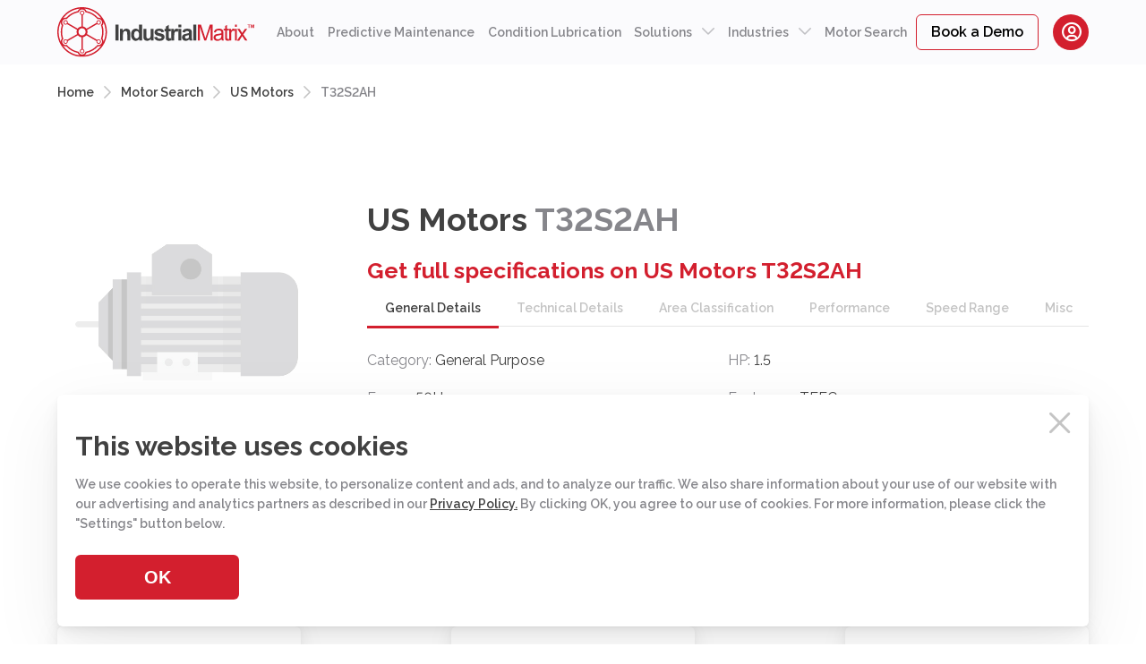

--- FILE ---
content_type: text/html; charset=UTF-8
request_url: https://industrialmatrix.com/motor/us-motors-t32s2ah
body_size: 6214
content:
<!DOCTYPE html>
<html lang="en">
    <head>
        <meta charset="utf-8">
        <meta name="viewport" content="width=device-width, initial-scale=1">
        <meta http-equiv="X-UA-Compatible" content="ie=edge">
        <meta name="csrf-token" content="CAvnlhuvsYYiyfv0K7nx0G3uPB1B6YhBVJkdZCO4"> 
        <meta name="description" content="In depth specs on US Motors T32S2AH motor including crossovers and comparisons across brands">

        <link rel="stylesheet" href="https://industrialmatrix.com/css/app.css">
        <link rel="stylesheet" type="text/css" href="https://industrialmatrix.com/slick/slick.css"/>
        <link rel="stylesheet" type="text/css" href="https://industrialmatrix.com/slick/slick-theme.css"/>


        <link rel="stylesheet" type="text/css" href="https://industrialmatrix.com/datepicker/jquery-ui.min.css"/>
        <link rel="stylesheet" type="text/css" href="https://industrialmatrix.com/datepicker/jquery-ui.structure.min.css"/>
        <link rel="stylesheet" type="text/css" href="https://industrialmatrix.com/datepicker/jquery-ui.theme.min.css"/>


        <link rel="shortcut icon" type="image/png" href="https://industrialmatrix.com/favicon.ico">

        <link rel="preconnect" href="https://fonts.googleapis.com">
        <link rel="preconnect" href="https://fonts.gstatic.com" crossorigin>
        <link href="https://fonts.googleapis.com/css2?family=Raleway:wght@400;500;600;700;800&display=swap" rel="stylesheet">

        <link href="https://cdn.jsdelivr.net/npm/select2@4.1.0-rc.0/dist/css/select2.min.css" rel="stylesheet" />

        <!-- <title>IndustrialMatrix</title> -->
        <title>US Motors T32S2AH Motor Specs</title>
        
        <!-- Google Tag Manager -->
        <script>(function(w,d,s,l,i){w[l]=w[l]||[];w[l].push({'gtm.start':
        new Date().getTime(),event:'gtm.js'});var f=d.getElementsByTagName(s)[0],
        j=d.createElement(s),dl=l!='dataLayer'?'&l='+l:'';j.async=true;j.src=
        'https://www.googletagmanager.com/gtm.js?id='+i+dl;f.parentNode.insertBefore(j,f);
        })(window,document,'script','dataLayer','GTM-W59896L');</script>
        <!-- End Google Tag Manager -->   
        
        <!-- Global site tag (gtag.js) - Google Analytics -->
            <script async src="https://www.googletagmanager.com/gtag/js?id=UA-111299844-1"></script>
            <script>
              window.dataLayer = window.dataLayer || [];
              function gtag(){dataLayer.push(arguments);}
              gtag('js', new Date());
              gtag('config', 'UA-111299844-1');
        </script>
        
        <script type="text/javascript"> _linkedin_partner_id = "3794180"; window._linkedin_data_partner_ids = window._linkedin_data_partner_ids || []; window._linkedin_data_partner_ids.push(_linkedin_partner_id); </script><script type="text/javascript"> (function(l) { if (!l){window.lintrk = function(a,b){window.lintrk.q.push([a,b])}; window.lintrk.q=[]} var s = document.getElementsByTagName("script")[0]; var b = document.createElement("script"); b.type = "text/javascript";b.async = true; b.src = "https://snap.licdn.com/li.lms-analytics/insight.min.js"; s.parentNode.insertBefore(b, s);})(window.lintrk); </script> <noscript> <img height="1" width="1" style="display:none;" alt="" src="https://px.ads.linkedin.com/collect/?pid=3794180&fmt=gif" /> </noscript> 
        
        <script>
            (function () {
              var zi = document.createElement('script');
              zi.type = 'text/javascript';
              zi.async = true;
              zi.referrerPolicy = 'unsafe-url';
              zi.src = 'https://ws.zoominfo.com/pixel/6272de93c40d560013a0c666';
              var s = document.getElementsByTagName('script')[0];
              s.parentNode.insertBefore(zi, s);
            })();
        </script>
    </head>
    <body>
    
        <!-- Google Tag Manager (noscript) -->
        <noscript><iframe src="https://www.googletagmanager.com/ns.html?id=GTM-W59896L"
        height="0" width="0" style="display:none;visibility:hidden"></iframe></noscript>
        <!-- End Google Tag Manager (noscript) -->    
    
        <div class="mainWrapper">   
            <div id="app" class="page index-page">

                
                <header>
    <section class="header">
        <div class="container">
            <div class="content">
                <div class="menu">
                    <div class="logo-wrapper">
                        <a href="https://industrialmatrix.com" class="">
                            <img    src="https://industrialmatrix.com/img/logo.svg" 
                                    alt="Industrial matrix logo">
                        </a>
                    </div>
                    <div class="wrapp-nav">
                        
                        
                        <a class="login" href="https://app.industrialmatrix.com">
                        <span class="icon-bx_bx-user-circle"></span><div>Login</div>
                        </a>
                        <div class="nav-btn">
                            <span class="nav-btn-icon"></span>
                        </div>
                    </div>
                
                    <div class="menu-nav">
                        <ul class="nav-list">
                            <li class="nav-item">
                                <a class="link-item-menu " href="https://industrialmatrix.com/company-about-us">About</a>
                            </li>
                            <li class="nav-item">
                                <a class="link-item-menu " href="https://industrialmatrix.com/predictive-maintenance">Predictive Maintenance</a>
                            </li>
                            <li class="nav-item">
                                <a class="link-item-menu " href="https://industrialmatrix.com/condition-based-lubrication">Condition Lubrication</a>
                            </li>
                            <li class="drop-block">
                                <div class="link-item-menu 
                                    " >
                                    Solutions 
                                    <span class="icon-Vector-Stroke-11"></span>
                                </div>
                                <div class="wrapp-drop-menu">
                                    <ul class="drop-menu">
                                        <li class="drop-item">
                                            <a class="link-item" href="https://industrialmatrix.com/predictive-maintenance">Predictive Maintenance</a>
                                        </li>
                                        <li class="drop-item">
                                            <a class="link-item" href="https://industrialmatrix.com/intermittent_duty_applications">Intermittent Duty Applications</a>
                                        </li>
                                        <li class="drop-item">
                                            <a class="link-item" href="https://industrialmatrix.com/slow_speed_applications">Slow Speed Applications</a>
                                        </li>
                                        <li class="drop-item">
                                            <a class="link-item" href="https://industrialmatrix.com/overall_equipment_efficiency">Overall Equipment Efficiency</a>
                                        </li>
                                        <li class="drop-item">
                                            <a class="link-item" href="https://industrialmatrix.com/steam_trap_monitoring">Steam Trap Monitoring</a>
                                        </li>
                                        <li class="drop-item">
                                            <a class="link-item" href="https://industrialmatrix.com/CMMS_EAM">CMMS/EAM</a>
                                        </li>
                                        
                                        <li class="drop-item">
                                            <a class="link-item" href="https://industrialmatrix.com/custom_monitoring_solutions">Custom Monitoring Solutions</a>
                                        </li>
                                        <li class="drop-item">
                                            <a class="link-item" href="https://industrialmatrix.com/washdown_environments">Washdown Environments</a>
                                        </li>
                                        <li class="drop-item">
                                            <a class="link-item" href="https://industrialmatrix.com/remote-monitoring-remote-troubleshooting-end-users">PLC/VFD Monitoring</a>
                                        </li>
                                        <li class="drop-item">
                                            <a class="link-item" href="https://industrialmatrix.com/electrical_asset_monitoring">Electrical Asset Monitoring</a>
                                        </li>
                                    </ul>
                                </div>
                                
                            </li>
                            <li class="drop-block">
                                <a class="link-item-menu " href="#">Industries <span class="icon-Vector-Stroke-11"></span></a>
                                <div class="wrapp-drop-menu">
                                    <ul class="drop-menu">
                                        <li class="drop-item">
                                            <a class="link-item" href="https://industrialmatrix.com/bakeries">Bakeries</a>
                                        </li>
                                        <li class="drop-item">
                                            <a class="link-item" href="https://industrialmatrix.com/airport">Airport</a>
                                        </li>
                                        <li class="drop-item">
                                            <a class="link-item" href="https://industrialmatrix.com/bottling">Bottling</a>
                                        </li>
                                        <li class="drop-item">
                                            <a class="link-item" href="https://industrialmatrix.com/meat_processing">Meat Processing</a>
                                        </li>
                                        <li class="drop-item">
                                            <a class="link-item" href="https://industrialmatrix.com/metal_industry">Metal Industry</a>
                                        </li>
                                        
                                        <li class="drop-item">
                                            <a class="link-item" href="https://industrialmatrix.com/cement_industry">Cement</a>
                                        </li>
                                    
                                        <li class="drop-item">
                                            <a class="link-item" href="https://industrialmatrix.com/pulp_paper">Pulp & Paper</a>
                                        </li>
                                        <li class="drop-item">
                                            <a class="link-item" href="https://industrialmatrix.com/packaging_industry">Packaging Industry</a>
                                        </li>
                                        <li class="drop-item">
                                            <a class="link-item" href="https://industrialmatrix.com/power_generation">Power Generation</a>
                                        </li>
                                        
                                    </ul>
                                </div>
                                
                            </li>
            
                            
                            
                            
                            
                            
                            <li class="nav-item">
                                <a class="link-item-menu " href="https://industrialmatrix.com/Directory">Motor Search</a>

                            </li>
                            <li class="nav-item">
                                <a  href="https://webforms.pipedrive.com/f/1yrWxvw9wGCg95HMaHpYwoYn08WXKvYgZCLiiqzarBN1kp036s4lsrneAJbZCQzzd"
                                    target="_blank" class="btn btn-border">
                                    Book a Demo
                                </a>
                            </li>
                            
                        </ul>
                    </div>
                    
                </div>
            </div>
        </div>
    </section>
</header>

                <div class="cookie-section">
    <div class="container">
        <div class="content">
            <div class="wrapp-cookie">
                <span class="icon-cross"></span>
                <h3>This website uses cookies</h3>
                <p>
                    We use cookies to operate this website, to personalize 
                    content and ads, and to analyze our traffic. We also 
                    share information about your use of our website with our 
                    advertising and analytics partners as described in our 
                    <a href="https://industrialmatrix.com/privacy-policy">Privacy Policy.</a> By clicking OK, you agree to our use of 
                    cookies. For more information, please click the "Settings" button below.
                </p>
                <div class="wrapp-flex">
                    <button class="btn">OK</button>
                    <!-- <button class="btn-border">Settings</button>  -->
                </div>
               
            </div>
            
        </div>
    </div>
</div>                
                <div class="toolBar">
    <a target="_blank" href="https://industrialmatrix.com/motor/compare" class="btn compareBtn"><span class="icon-Shape-2"></span>Compare</a>
    <div class="clear btn"><span class="icon-cross"></span>Clear</div>
</div>                <div class="sectionWrapper">
                   <section class="motor-search-card-page">
    <div class="motor-search sectionFirst">
        <div class="container">
            <div class="content">
                <ul class="breadcrumb">
                    <li><a href="https://industrialmatrix.com">Home</a></li>
                    <li><span class="icon-Vector-Stroke-1"></span><a href="https://industrialmatrix.com/Directory">Motor Search</a></li>
                    <li><span class="icon-Vector-Stroke-1"></span><a href="https://industrialmatrix.com/brand/US-Motors">US Motors </a></li>
                    <li><span class="icon-Vector-Stroke-1"></span>T32S2AH</li>
                </ul>
            </div>
        </div>                       
    </div>
    <div class="_cardCategory">
        <div class="container">
            <div class="content">
                <div class="wrapp-block">
                    <div class="reverse">
                          <h1 class="title-cardCategory">
                            US Motors  <span>T32S2AH</span>                           
                          </h1>
                          <input type="hidden" id = "alias" value="us-motors-t32s2ah">
                        <div class="illustration absolute">
                            <picture>
                                <source srcset="../img/MotorSearch/TOSH_ECO_IEC.jpg">
                                <img src="../img/MotorSearch/TOSH_ECO_IEC.jpg" alt="Card brand motor">
                            </picture>
                        </div>
                    </div>
                    <div class="reverse">
                        <div class="information">
                            <input type="hidden" id = "has_crossovers" value="1">
                            <div class="description-title">
                            Get full specifications on US Motors  T32S2AH
                            </div>
                            <div id="tabs">
                            <div class="wrapp-list">
                                <ul class="details-list">
                                                                      <li class="item-details  active ">
                                      General Details
                                    </li>
                                                                      <li class="item-details ">
                                      Technical Details
                                    </li>
                                                                      <li class="item-details ">
                                      Area Classification
                                    </li>
                                                                      <li class="item-details ">
                                      Performance
                                    </li>
                                                                      <li class="item-details ">
                                      Speed Range
                                    </li>
                                                                      <li class="item-details ">
                                      Misc
                                    </li>
                                                                  </ul>
                            </div>
                            <div class="tabs-items">
                                                          <ul class="description-motor">
                                                                                                      <li>
                                      <span>Category:</span>
                                                                                                                        General Purpose
                                                                                                                  </li>
                                                                                                                                        <li>
                                      <span>HP:</span>
                                                                                                                        1.5
                                                                                                                  </li>
                                                                                                                                                                                                                                                                                                                                              <li>
                                      <span>Frame:</span>
                                                                                                                        56H
                                                                                                                  </li>
                                                                                                                                                                                                          <li>
                                      <span>Enclosure:</span>
                                                                                                                        TEFC
                                                                                                                  </li>
                                                                                                                                                                                                                                                                                                                                                                                                                                                                                  <li>
                                      <span>RPM:</span>
                                                                                                                        1800
                                                                                                                  </li>
                                                                                                </ul>
                                                          <ul class="description-motor">
                                                                                                                                                                        <li>
                                      <span>HP:</span>
                                                                                                                        1.5
                                                                                                                  </li>
                                                                                                                                                                                                                                                                            <li>
                                      <span>Phase:</span>
                                                                                                                        3
                                                                                                                  </li>
                                                                                                                                        <li>
                                      <span>Frame:</span>
                                                                                                                        56H
                                                                                                                  </li>
                                                                                                                                        <li>
                                      <span>Frame Material:</span>
                                                                                                                        Rolled Steel 
                                                                                                                  </li>
                                                                                                                                        <li>
                                      <span>Enclosure:</span>
                                                                                                                        TEFC
                                                                                                                  </li>
                                                                                                                                                                                                          <li>
                                      <span>Efficiency:</span>
                                                                                                                        Standard Efficiency
                                                                                                                  </li>
                                                                                                                                                                                                          <li>
                                      <span>Hertz:</span>
                                                                                                                        60
                                                                                                                  </li>
                                                                                                                                                                                                          <li>
                                      <span>RPM:</span>
                                                                                                                        1800
                                                                                                                  </li>
                                                                                                </ul>
                                                          <ul class="description-motor">
                                                                                                                                                                                                                                                                                                            <li>
                                      <span>Voltage:</span>
                                                                                                                        208/230/460
                                                                                                                  </li>
                                                                                                                                                                                                                                                                                                                                                                                                                                                                                                                                                                                                                                                                                                                                                                                    </ul>
                                                          <ul class="description-motor">
                                                                                                                                                                                                                                          <li>
                                      <span>Full Load Speed:</span>
                                                                                                                        1725
                                                                                                                  </li>
                                                                                                                                                                                                                                                                                                                                                                                                                                                                                                                                                                                                                                                                                                                                                                                                                                                      </ul>
                                                          <ul class="description-motor">
                                                                                                                                                                                                                                                                                                                                                                                                                                                                                                                                                                                                                                                                                                                                                                                                                                                                                                                                                                                                                          </ul>
                                                          <ul class="description-motor">
                                                                                                                                                                                                                                                                                                            <li>
                                      <span>Voltage:</span>
                                                                                                                        208/230/460
                                                                                                                  </li>
                                                                                                                                                                                                                                                                                                                                                                                                                                                                                                                                                                                                                                                                                                                                                                                    </ul>
                                                        </div>
                        </div>
                        </div>
                        <div class="documentation absolute">
                                                                            </div>
                    </div>
                                    </div>
            </div>
        </div>
    </div>

          <div class="crossovers section">
    <div class="container">
        <div class="content">
        <div class="title-block"><h3>T32S2AH Crossovers</h3></div>
            <div class="wrapp-cards">
  
    <div class="_card">
      <div class="title-card title-ellipsis">WEG (Canada) <span>TF001404W01</span></div>
      <a target="_blank" href="https://industrialmatrix.com/motor/weg-tf001404w01" class="card-href">
        <div class="illustration">
          <picture>
            <source srcset="https://industrialmatrix.com/storage/media/165484939962a2ff7748a286.28974192.jpg">
            <img src="https://industrialmatrix.com/storage/media/165484939962a2ff7748a286.28974192.jpg" alt="Catalog motor">
          </picture>
        </div>
        <ul class="description-motor">

                                    <li>
                <span>Category: </span>
                                                                                                                                                                                                                                                                                                                                                                                                                                                                                                                                                                                                                                                                                                                                                                                                                                                                                                                                                                                                                                                                                                                                                                                                                                                                                                                                                                                                                                                                                                                                                                                                                                                                                                                                                                                                                                                                                                                                                                                                                                                                                                                                                                                                                                                                                                                                                                                                                                                                                                                                                                                                                                                                                                                                                                                                                                                                                                                                                                                                                                                                                                                                                                                                                                                                                                                                                                                                                                                                                                                                                                                                                                            General Purpose
                                                                                                                </li>
                                                                                                                                                                                        </ul>
        <ul class="parametrs">
                                                          <li>
                <span>HP: </span>
                                                                                                                                                                                                                                                                                                                                                                                                                                                                                                                                                                    1.5
                                                                                                                </li>
                                                <li>
                <span>Voltage: </span>
                                                                                                                                                                                                                                                                                                                                                                                                                                                                                                                                                                                                                                                                                                                                                                                            208/230/460
                                                                                                                </li>
                                                <li>
                <span>Frame: </span>
                                                                                                                                                                                                                                                                                                                                                                                                                                                                                                                                                                                                                                                                                                                                                                                                                                                                    56H
                                                                                                                </li>
                                                <li>
                <span>Enclosure: </span>
                                                                                                                                                                                                                                                                                                                                                                                                                                                                                            TEFC
                                                                                                                </li>
                                                <li>
                <span>Efficiency: </span>
                                                                                                                                                                                                                                                                                                                                                                                                                    Standard Efficiency
                                                                                                                </li>
                                                <li>
                <span>Hertz: </span>
                                                                                                                                                                                                                                                                                                                                            60
                                                                                                                </li>
                                                <li>
                <span>RPM: </span>
                                                                                                                                                                                                                                                                                                                                                                                                                                                                                                                                                                                                                                                                                                                    1800
                                                                                                                </li>
                              </ul>
        <div class="documentation">
                                                          <a href="https://industrialmatrix.com/storage/media/165484939962a2ff7749bc60.88526905.pdf">
                <span class="icon-Group5"></span>
                Drawing
              </a>
                      
          
          
        </div>
      </a>
      <div class="footer">
        <a target="_blank" href="https://industrialmatrix.com/motor/weg-tf001404w01" class="btn">Details</a>
        <div class="btn-grey " data-name="11223"><span class="icon-Shape-2"></span></div>
      </div>
    </div>

  
    <div class="_card">
      <div class="title-card title-ellipsis">Leeson <span>117761</span></div>
      <a target="_blank" href="https://industrialmatrix.com/motor/leeson-117761" class="card-href">
        <div class="illustration">
          <picture>
            <source srcset="https://industrialmatrix.com/storage/media/165485479762a3148dbd4080.54992804.jpg">
            <img src="https://industrialmatrix.com/storage/media/165485479762a3148dbd4080.54992804.jpg" alt="Catalog motor">
          </picture>
        </div>
        <ul class="description-motor">

                                    <li>
                <span>Category: </span>
                                                                                                                                                                                                                                                                                                                                                                                                                                                                                                                                                                                                                                                                                                                                                                                                                                                                                                                                                                                                                                                                                                                                                                                                                                                                                                                                                                                                                                                                                                                                                                                                                                                                                                                                                                                                                                                                                                                                                                                                                                                                                                                                                                                                                                                                                                                                                                                                                                                                                                                                                                                                                                                                                                                                                                                                                                                                                                                                                                                                                                                                                                                                                                                                                                                                                                                                            Farm Duty
                                                                                                                </li>
                                                                                                                                                                                        </ul>
        <ul class="parametrs">
                                                          <li>
                <span>HP: </span>
                                                                                                                                                                                                                                                                                                                                                                                                                                                                                                                                                                    1.5
                                                                                                                </li>
                                                <li>
                <span>Voltage: </span>
                                                                                                                                                                                                                                                                                                                                                                                                                                                                                                                                                                                                                                                                                                                                                                                            208/230/460
                                                                                                                </li>
                                                <li>
                <span>Frame: </span>
                                                                                                                                                                                                                                                                                                                                                                                                                                                                                                                                                                                                                                                                                                                                                                                                                                                                    56H
                                                                                                                </li>
                                                <li>
                <span>Enclosure: </span>
                                                                                                                                                                                                                                                                                                                                                                                                                                                                                            TEFC
                                                                                                                </li>
                                                <li>
                <span>Efficiency: </span>
                                                                                                                                                                                                                                                                                                                                                                                                                    Premium Efficient
                                                                                                                </li>
                                                <li>
                <span>Hertz: </span>
                                                                                                                                                                                                                                                                                                                                            60
                                                                                                                </li>
                                                <li>
                <span>RPM: </span>
                                                                                                                                                                                                                                                                                                                                                                                                                                                                                                                                                                                                                                                                                                                    1800
                                                                                                                </li>
                              </ul>
        <div class="documentation">
                                                          <a href="https://industrialmatrix.com/storage/media/165485479762a3148dbed556.87272225.pdf">
                <span class="icon-Group5"></span>
                Drawing
              </a>
                      
          
          
        </div>
      </a>
      <div class="footer">
        <a target="_blank" href="https://industrialmatrix.com/motor/leeson-117761" class="btn">Details</a>
        <div class="btn-grey " data-name="23315"><span class="icon-Shape-2"></span></div>
      </div>
    </div>

  
    <div class="_card">
      <div class="title-card title-ellipsis">Marathon Electric  <span>5K49SN4118</span></div>
      <a target="_blank" href="https://industrialmatrix.com/motor/marathonelectric-5k49sn4118" class="card-href">
        <div class="illustration">
          <picture>
            <source srcset="https://industrialmatrix.com/storage/media/165486122262a32da6a73793.08296473.jpg">
            <img src="https://industrialmatrix.com/storage/media/165486122262a32da6a73793.08296473.jpg" alt="Catalog motor">
          </picture>
        </div>
        <ul class="description-motor">

                                    <li>
                <span>Category: </span>
                                                                                                                                                                                                                                                                                                                                                                                                                                                                                                                                                                                                                                                                                                                                                                                                                                                                                                                                                                                                                                                                                            General Purpose
                                                                                                                </li>
                                                                                                                                                                                        </ul>
        <ul class="parametrs">
                                                          <li>
                <span>HP: </span>
                                                                                                                                                                                                                                                                                                                                                                                                                    1.5
                                                                                                                </li>
                                                <li>
                <span>Voltage: </span>
                                                                                                                                                                                                                                                                                                                                                                                                                                                                                                                                                                                                                                            208/230/460
                                                                                                                </li>
                                                <li>
                <span>Frame: </span>
                                                                                                                                                                                                                                                                                                                                                                                                                                                                                                                                                                                                                                                                                                                    56H
                                                                                                                </li>
                                                <li>
                <span>Enclosure: </span>
                                                                                                                                                                                                                                                                                                                                            TEFC
                                                                                                                </li>
                                                <li>
                <span>Efficiency: </span>
                                                                                                                                                                                                                                                                                                                                                                                                                                                                                                                                                                                                                                                                                                                                                                                                                                                                                                                                                                                                                                                                                                                                                                                                                                                                                                                                                                                                 -               </li>
                                                <li>
                <span>Hertz: </span>
                                                                                                                                                                                                                                                                    60
                                                                                                                </li>
                                                <li>
                <span>RPM: </span>
                                                                                                                                                                                                                                                                                                                                                                                                                                                                                                                                                                    1800
                                                                                                                </li>
                              </ul>
        <div class="documentation">
                                                          <a href="https://industrialmatrix.com/storage/media/165486122262a32da6a89459.28931896.pdf">
                <span class="icon-Group5"></span>
                Drawing
              </a>
                      
          
          
        </div>
      </a>
      <div class="footer">
        <a target="_blank" href="https://industrialmatrix.com/motor/marathonelectric-5k49sn4118" class="btn">Details</a>
        <div class="btn-grey " data-name="39380"><span class="icon-Shape-2"></span></div>
      </div>
    </div>

  
</div>            <a href="https://industrialmatrix.com/motor/us-motors-t32s2ah/crossovers" class="btn btn-crossovers">All Crossovers</a>
        </div>
    </div>
</div>    
    <div class="motorCatalog section">
  <div class="container">
    <div class="content">
      <div class="title-block"><h3>Motor Catalog</h3></div>
      <div class="wrapp-block">
        <div class="information-block">
                                    <a class="btn" href="https://industrialmatrix.com/brand/WEG">WEG</a>
                                                <a class="btn" href="https://industrialmatrix.com/brand/Leeson">Leeson</a>
                                                <a class="btn" href="https://industrialmatrix.com/brand/US-Motors">US Motors </a>
                                                <a class="btn" href="https://industrialmatrix.com/brand/Baldor">Baldor</a>
                                                <a class="btn" href="https://industrialmatrix.com/brand/Techtop">Techtop </a>
                                                <a class="btn" href="https://industrialmatrix.com/brand/Siemens">Siemens</a>
                                                <a class="btn" href="https://industrialmatrix.com/brand/WEG-USA">WEG (USA)</a>
                                                <a class="btn" href="https://industrialmatrix.com/brand/WEG-Canada">WEG (Canada)</a>
                                                <a class="btn" href="https://industrialmatrix.com/brand/Teco-Westinghouse-USA">Teco Westinghouse (USA)</a>
                                                <a class="btn" href="https://industrialmatrix.com/brand/Teco-Westinghouse-Canada">Teco Westinghouse (Canada)</a>
                              </div>
        <div class="visualization-block">
          <div class="illustration">
            <picture>
              <source srcset="https://industrialmatrix.com/img/MotorSearch/catalog_motor.png">
              <img src="https://industrialmatrix.com/img/MotorSearch/catalog_motor.png" alt="Catalog motor">
            </picture>
          </div>
        </div>
      </div>
    </div>
  </div>
</div>
    <div class="section schedule-section p60">
    <div class="container">
        <div class="content">
            <div class="schedule-block">
                <div class="wrapp-block">
                    <div class="information">
                        <div class="title-block">
                            <h3>Schedule a meeting</h3>
                        </div>
                        <p>Follow the link below to learn more about the system and schedule 
                        a meeting with one of our experts
                        </p>
                        <!-- <a  href="https://calendly.com/industrial-matrix-sales-team/industrial-matrix-presentation" -->
                       <a href="https://webforms.pipedrive.com/f/1yrWxvw9wGCg95HMaHpYwoYn08WXKvYgZCLiiqzarBN1kp036s4lsrneAJbZCQzzd"
                            target="_blank"
                            class="btn"><span>Book now</span>
                        </a>
                        
                    </div>
                    <div class="visualization-block width50">
                        <div class="illustration">
                            <picture>
                                <!-- <source srcset="../img/footer.webp"> -->
                                <source srcset="https://industrialmatrix.com/img/footer.png">
                                <img    src="https://industrialmatrix.com/img/footer.png" 
                                        alt="Industrial worker with binder">
                            </picture>
                        </div>
                    </div>
                </div>
            </div>
        </div>
    </div>
</div></section>

<footer>
    <section class="footer">
        <div class="container">
            <div class="content">
                <div class="footer-wrapp">
                    <h3>
                        Contact Us
                    </h3>
                    <div class="wrapp-menu">
                        <div class="item-menu">
                            <span>Address</span>
                            <p>4950 Yonge St. Suite <br>
                                904 North York, Ontario M2N 6K1
                            </p>
                        </div>
                        <div class="item-menu">
                            <span>Phone</span>
                            <a class="phone" href="tel:18002239458">
                                1-800-223-9458
                            </a>
                        </div>
                        <div class="item-menu">
                            <a  href="https://webforms.pipedrive.com/f/1yrWxvw9wGCg95HMaHpYwoYn08WXKvYgZCLiiqzarBN1kp036s4lsrneAJbZCQzzd"
                                target="_blank" class="btn">
                                Book a Demo
                            </a>
                        </div>
                    </div>

                    <div class="illustration">
                        <a href="https://industrialmatrix.com" class="">
                            <picture>
                                <source media="(min-width: 600px)" srcset="https://industrialmatrix.com/img/logo_footer.svg">
                                <img src="https://industrialmatrix.com/img/logo_footer.svg" alt="Industrial matrix logo">
                            </picture>
                        </a>
                    </div>
                    <div class="bottom">
                        <div>
                            <a href="https://industrialmatrix.com/privacy-policy" class="text-card">Privacy Policy</a>
                            <a href="https://industrialmatrix.com/environmental-policy" class="text-card">Environmental Policy</a>
                        </div>
                  
                        <span>© Copyright 2026 IndustrialMatrix, All Rights Reserved.</span>       
                    </div>
                </div>
                
            </div>
        </div>
    </section>
</footer>
 
                </div>
                  
            </div>
            
            <!-- <div class="js_scrollTopContainer">
                <div id="scrollTopButton" class="navigateIcon">
                </div>
            </div> --> 
            <div class="popup">
                <div class="wrapper">
                    <span class="icon-cross" id="alertClose"></span>
                    <p></p>
                </div>
            </div>
        </div>
        
                    <flash message="" classname=""></flash>


        <noscript>
                <img src="https://ws.zoominfo.com/pixel/6272de93c40d560013a0c666" width="1" height="1" style="display: none;" alt="websights"/>
        </noscript>

        <script type="text/javascript" src="//code.jquery.com/jquery-1.11.0.min.js"></script>
        <script type="text/javascript" src="//code.jquery.com/jquery-migrate-1.2.1.min.js"></script>
        <script src="https://cdn.jsdelivr.net/npm/jquery-bez@1.0.11/lib/jquery.bez.min.js"></script>

        <!-- <script type="text/javascript" src="https://industrialmatrix.com/jqueryMaskedinput/jquery.maskedinput.min.js"></script> -->

        <script type="text/javascript" src="https://industrialmatrix.com/slick/slick.min.js"></script>


        <script src="https://cdn.jsdelivr.net/npm/select2@4.1.0-rc.0/dist/js/select2.min.js"></script>
        
        <script src="https://industrialmatrix.com/js/app.js"></script>
        
        <script data-cfasync="false">(function(W,i,s,e,P,o,p){W['WisePopsObject']=P;W[P]=W[P]||function(){(W[P].q=W[P].q||[]).push(arguments)},W[P].l=1*new Date();o=i.createElement(s),p=i.getElementsByTagName(s)[0];o.defer=1;o.src=e;p.parentNode.insertBefore(o,p)})(window,document,'script','//loader.wisepops.com/get-loader.js?v=1&site=7y63sRgT7N','wisepops');</script>
         
    </body>
</html>   

--- FILE ---
content_type: image/svg+xml
request_url: https://industrialmatrix.com/img/logo.svg
body_size: 7273
content:
<svg width="238" height="60" viewBox="0 0 238 60" fill="none" xmlns="http://www.w3.org/2000/svg">
<path d="M70.2539 40.382V20.9529H74.0352V40.382H70.2539Z" fill="#414141"/>
<path d="M88.1204 40.3818H84.5282V33.203C84.5282 31.6849 84.4504 30.7007 84.3002 30.2558C84.1445 29.811 83.8999 29.4606 83.5551 29.216C83.2103 28.9713 82.7933 28.8434 82.3095 28.8434C81.6867 28.8434 81.1306 29.0213 80.6357 29.3716C80.1408 29.7275 79.8016 30.1946 79.6181 30.7785C79.4346 31.3624 79.3456 32.4411 79.3456 34.0148V40.3874H75.7534V26.3077H79.0898V28.3763C80.2743 26.7859 81.7646 25.9907 83.5607 25.9907C84.3503 25.9907 85.0787 26.1409 85.7349 26.4356C86.3911 26.7303 86.8859 27.1084 87.2252 27.57C87.5588 28.0315 87.7979 28.5487 87.9258 29.1325C88.0593 29.7164 88.126 30.5505 88.126 31.6349V40.3818H88.1204Z" fill="#414141"/>
<path d="M102.378 40.382H99.0417V38.3134C98.4856 39.1197 97.835 39.7147 97.0788 40.1095C96.3225 40.5043 95.5663 40.6989 94.7989 40.6989C93.2419 40.6989 91.9073 40.0483 90.7952 38.7416C89.683 37.4404 89.127 35.622 89.127 33.2865C89.127 30.901 89.6664 29.0882 90.7507 27.8482C91.8295 26.6081 93.1974 25.9853 94.8545 25.9853C96.3726 25.9853 97.6849 26.6415 98.7915 27.9483V20.9529H102.384V40.382H102.378ZM92.797 33.0418C92.797 34.5432 92.9972 35.6332 93.3976 36.3004C93.9759 37.2736 94.7878 37.7573 95.8276 37.7573C96.6562 37.7573 97.3568 37.3903 97.9351 36.6619C98.5134 35.9334 98.8026 34.8435 98.8026 33.3977C98.8026 31.7796 98.519 30.6174 97.9574 29.9056C97.3957 29.1939 96.6728 28.838 95.7998 28.838C94.949 28.838 94.2373 29.1883 93.6589 29.8945C93.0806 30.5951 92.797 31.6461 92.797 33.0418Z" fill="#414141"/>
<path d="M113.016 40.3818V38.2743C112.521 39.025 111.87 39.62 111.069 40.0481C110.263 40.4819 109.412 40.6987 108.523 40.6987C107.611 40.6987 106.793 40.493 106.07 40.0759C105.348 39.6589 104.825 39.0805 104.497 38.3243C104.174 37.5736 104.013 36.5338 104.013 35.2103V26.3076H107.605V32.7747C107.605 34.7543 107.672 35.9665 107.805 36.4114C107.939 36.8563 108.178 37.2122 108.528 37.4735C108.879 37.7349 109.318 37.8628 109.857 37.8628C110.469 37.8628 111.019 37.6904 111.503 37.3401C111.987 36.9897 112.321 36.556 112.499 36.0388C112.677 35.5217 112.765 34.2539 112.765 32.2409V26.3076H116.352V40.3818H113.016Z" fill="#414141"/>
<path d="M116.969 36.3671L120.573 35.7999C120.728 36.5228 121.034 37.0733 121.507 37.4514C121.98 37.8295 122.63 38.013 123.475 38.013C124.404 38.013 125.105 37.8351 125.572 37.4848C125.889 37.2401 126.044 36.9064 126.044 36.4894C126.044 36.2058 125.961 35.9722 125.789 35.7887C125.611 35.6108 125.21 35.4495 124.588 35.2994C121.69 34.6377 119.855 34.0316 119.082 33.4866C118.009 32.7248 117.47 31.6683 117.47 30.317C117.47 29.0992 117.931 28.0705 118.86 27.2419C119.789 26.4134 121.229 25.9963 123.181 25.9963C125.038 25.9963 126.417 26.3077 127.318 26.9361C128.219 27.5645 128.841 28.4931 129.181 29.7164L125.794 30.367C125.65 29.8221 125.377 29.3995 124.971 29.1104C124.565 28.8212 123.987 28.671 123.242 28.671C122.297 28.671 121.618 28.81 121.212 29.0825C120.94 29.2771 120.801 29.5274 120.801 29.8388C120.801 30.1057 120.917 30.3281 121.157 30.5172C121.479 30.7674 122.597 31.1122 124.51 31.5626C126.423 32.013 127.757 32.5635 128.513 33.2197C129.264 33.8814 129.637 34.8045 129.637 35.9889C129.637 37.279 129.12 38.3856 128.08 39.3142C127.04 40.2429 125.505 40.7044 123.47 40.7044C121.624 40.7044 120.156 40.3152 119.082 39.5367C118.009 38.7582 117.303 37.7016 116.969 36.3671Z" fill="#414141"/>
<path d="M137.177 26.3075V29.2769H134.725V34.9489C134.725 36.0999 134.747 36.7672 134.797 36.9563C134.842 37.1453 134.953 37.301 135.114 37.4289C135.281 37.5512 135.481 37.6124 135.72 37.6124C136.054 37.6124 136.532 37.4956 137.166 37.2565L137.472 40.1481C136.638 40.5207 135.692 40.7042 134.636 40.7042C133.991 40.7042 133.407 40.593 132.884 40.365C132.361 40.137 131.983 39.8478 131.739 39.4919C131.494 39.1361 131.327 38.6523 131.233 38.0406C131.155 37.6069 131.116 36.7338 131.116 35.4159V29.2825H129.47V26.3131H131.116V23.5161L134.719 21.3418V26.3131H137.177V26.3075Z" fill="#414141"/>
<path d="M141.275 40.3818H137.683V26.3077H141.019V28.3096C141.592 27.3642 142.104 26.7414 142.56 26.4411C143.016 26.1409 143.533 25.9907 144.111 25.9907C144.929 25.9907 145.718 26.2243 146.474 26.6914L145.362 29.9388C144.756 29.5329 144.195 29.3271 143.677 29.3271C143.177 29.3271 142.749 29.4717 142.398 29.7553C142.048 30.0389 141.776 30.5616 141.575 31.3123C141.375 32.063 141.275 33.6367 141.275 36.0278V40.3818Z" fill="#414141"/>
<path d="M146.191 24.4005V20.9529H149.783V24.4005H146.191ZM146.191 40.382V26.3078H149.783V40.382H146.191Z" fill="#414141"/>
<path d="M154.31 30.6006L151.051 29.9889C151.418 28.6265 152.046 27.62 152.942 26.9694C153.837 26.3132 155.166 25.9907 156.929 25.9907C158.53 25.9907 159.72 26.1853 160.504 26.5802C161.288 26.975 161.839 27.4699 162.161 28.076C162.484 28.6821 162.639 29.7942 162.639 31.4068L162.601 35.7553C162.601 36.9898 162.656 37.9018 162.773 38.4912C162.89 39.0806 163.101 39.709 163.418 40.3818H159.865C159.77 40.1372 159.653 39.7702 159.52 39.2808C159.459 39.0584 159.42 38.9138 159.392 38.8415C158.78 39.4588 158.124 39.9259 157.423 40.2317C156.723 40.5375 155.978 40.6932 155.188 40.6932C153.792 40.6932 152.691 40.2984 151.885 39.5144C151.079 38.7303 150.678 37.7349 150.678 36.5338C150.678 35.7386 150.862 35.0324 151.229 34.4096C151.596 33.7868 152.107 33.3086 152.769 32.9805C153.431 32.6469 154.382 32.3577 155.627 32.1131C157.307 31.785 158.469 31.4791 159.114 31.2011V30.8285C159.114 30.1112 158.942 29.6052 158.602 29.2993C158.263 28.9935 157.618 28.8434 156.673 28.8434C156.033 28.8434 155.538 28.9713 155.177 29.2326C154.821 29.494 154.532 29.95 154.31 30.6006ZM159.114 33.6256C158.652 33.7869 157.924 33.9759 156.929 34.1928C155.933 34.4152 155.283 34.6321 154.977 34.8434C154.51 35.1882 154.276 35.6274 154.276 36.1557C154.276 36.6784 154.465 37.1288 154.838 37.507C155.21 37.8851 155.689 38.0742 156.267 38.0742C156.912 38.0742 157.529 37.8517 158.119 37.4124C158.552 37.0788 158.836 36.6673 158.975 36.1779C159.069 35.861 159.114 35.2549 159.114 34.3596V33.6256Z" fill="#414141"/>
<path d="M164.347 40.382V20.9529H167.939V40.382H164.347Z" fill="#414141"/>
<path d="M169.852 40.382V20.9529H173.583C173.583 20.9529 178.721 36.951 178.91 37.585C179.121 36.8788 184.393 20.9529 184.393 20.9529H187.729V40.382H185.338V24.1225L179.894 40.382H177.659L172.243 23.8445V40.382H169.852Z" fill="#D31F2E"/>
<path d="M198.45 38.6468C197.6 39.3975 196.777 39.9258 195.993 40.2372C195.203 40.5486 194.358 40.6987 193.457 40.6987C191.967 40.6987 190.821 40.3206 190.02 39.5644C189.22 38.8081 188.819 37.8461 188.819 36.6672C188.819 35.9777 188.969 35.3494 189.275 34.7766C189.581 34.2039 189.976 33.7479 190.465 33.4031C190.955 33.0583 191.505 32.797 192.122 32.6191C192.573 32.4967 193.257 32.3744 194.169 32.2632C196.026 32.0352 197.394 31.7572 198.272 31.4402C198.278 31.1121 198.284 30.9063 198.284 30.8174C198.284 29.8442 198.067 29.1603 197.633 28.7655C197.044 28.2261 196.17 27.9592 195.014 27.9592C193.93 27.9592 193.134 28.1538 192.617 28.5486C192.1 28.9434 191.722 29.6385 191.472 30.6339L189.225 30.3169C189.431 29.316 189.765 28.5097 190.237 27.898C190.704 27.2863 191.383 26.8137 192.267 26.48C193.151 26.1464 194.18 25.9851 195.348 25.9851C196.504 25.9851 197.449 26.1241 198.172 26.4077C198.895 26.6913 199.429 27.0472 199.768 27.4754C200.107 27.9036 200.347 28.443 200.486 29.0991C200.563 29.5051 200.602 30.2391 200.602 31.3012V34.4819C200.602 36.7006 200.652 38.1019 200.747 38.6913C200.847 39.2808 201.036 39.8424 201.331 40.3818H198.929C198.673 39.8869 198.517 39.3086 198.45 38.6468ZM198.261 33.3197C197.427 33.6756 196.176 33.9759 194.508 34.2205C193.563 34.3596 192.895 34.5208 192.5 34.6988C192.106 34.8767 191.805 35.1325 191.594 35.4717C191.383 35.8109 191.277 36.189 191.277 36.6061C191.277 37.24 191.511 37.7738 191.972 38.1964C192.434 38.619 193.118 38.8304 194.007 38.8304C194.892 38.8304 195.681 38.6302 196.371 38.2298C197.06 37.8294 197.566 37.2789 197.889 36.5783C198.133 36.0389 198.261 35.2437 198.261 34.1927V33.3197Z" fill="#D31F2E"/>
<path d="M207.336 38.252L207.67 40.3595C207.025 40.4985 206.441 40.5708 205.935 40.5708C205.101 40.5708 204.45 40.4318 203.994 40.1593C203.539 39.8868 203.21 39.5254 203.021 39.0805C202.832 38.6357 202.743 37.6959 202.743 36.2668V28.1704H201.058V26.3131H202.743V22.8266L205.029 21.3975V26.3131H207.342V28.1704H205.029V36.4003C205.029 37.0787 205.068 37.518 205.151 37.7126C205.229 37.9072 205.362 38.0629 205.546 38.1741C205.729 38.2909 205.991 38.3465 206.33 38.3465C206.586 38.3409 206.919 38.3132 207.336 38.252Z" fill="#D31F2E"/>
<path d="M207.731 40.3818V26.3077H209.8V28.443C210.328 27.4421 210.817 26.7859 211.262 26.469C211.707 26.152 212.202 25.9907 212.736 25.9907C213.509 25.9907 214.298 26.2465 215.099 26.7581L214.31 28.9713C213.748 28.6265 213.186 28.4541 212.625 28.4541C212.124 28.4541 211.668 28.6098 211.268 28.9268C210.867 29.2438 210.584 29.6775 210.411 30.2335C210.156 31.0843 210.028 32.0074 210.028 33.0139V40.3818H207.731Z" fill="#D31F2E"/>
<path d="M214.649 23.6994V20.958H216.951V23.6994H214.649ZM214.649 40.3815V26.3074H216.951V40.3815H214.649Z" fill="#D31F2E"/>
<path d="M217.084 40.3818L222.044 33.0639L217.457 26.3076H220.332L222.417 29.6051C222.806 30.2335 223.123 30.7562 223.362 31.1844C223.735 30.6005 224.08 30.0834 224.397 29.6329L226.682 26.3076H229.429L224.741 32.936L229.79 40.3818H226.966L224.18 36.0111L223.44 34.8322L219.876 40.3873H217.084V40.3818Z" fill="#D31F2E"/>
<path d="M231.257 25V21.6767H230V21H233.366V21.6767H232.112V25H231.257Z" fill="#D31F2E"/>
<path d="M233.909 25V21H235.189L235.957 23.7285L236.717 21H238V25H237.205V21.8513L236.365 25H235.541L234.704 21.8513V25H233.909Z" fill="#D31F2E"/>
<path d="M30 0C13.4569 0 0 13.4569 0 30C0 46.5431 13.4569 60 30 60C46.5431 60 60 46.5431 60 30C59.9944 13.4569 46.5375 0 30 0ZM48.6228 45.4198C48.2502 45.8702 47.8554 46.2984 47.455 46.721C44.1297 50.1909 39.7868 52.671 34.9101 53.6775C34.6209 53.7387 34.3318 53.7887 34.0426 53.8387C33.6867 55.7461 32.0074 57.1974 30 57.1974C27.987 57.1974 26.3132 55.7461 25.9574 53.8387C25.379 53.7386 24.8007 53.6219 24.2391 53.4828C19.7071 52.3707 15.6756 49.9796 12.5449 46.7155C12.5449 46.7155 12.545 46.7155 12.5505 46.7155C12.1446 46.2929 11.7553 45.8647 11.3827 45.4143C10.6042 45.6923 9.75904 45.7312 8.94162 45.5088C7.87953 45.2252 6.98979 44.5412 6.44484 43.5904C5.89433 42.6395 5.74975 41.5273 6.03335 40.4652C6.25022 39.6534 6.70064 38.9416 7.329 38.4078C7.12326 37.8628 6.94532 37.3012 6.7785 36.7396C6.15014 34.5931 5.81094 32.3299 5.81094 29.9833C5.81094 27.3308 6.24465 24.7841 7.03984 22.393C7.12881 22.1149 7.22891 21.8369 7.329 21.5589C6.70064 21.025 6.25022 20.3133 6.03335 19.5014C5.74975 18.4393 5.89433 17.3327 6.44484 16.3763C6.99535 15.4254 7.87953 14.7414 8.94162 14.4578C9.29751 14.3633 9.65339 14.3133 10.0148 14.3133C10.4819 14.3133 10.9379 14.4022 11.3772 14.5579C11.7553 14.1075 12.1501 13.6682 12.5561 13.2456C15.8814 9.78128 20.2243 7.3012 25.0955 6.28915C25.3846 6.22799 25.6738 6.17795 25.9629 6.12791C26.3188 4.22058 27.9926 2.76924 30.0055 2.76924C32.0185 2.76924 33.6923 4.22058 34.0482 6.12791C34.6265 6.228 35.2048 6.34476 35.7664 6.48378C40.2984 7.59592 44.3299 9.98703 47.455 13.2456C47.455 13.2456 47.4551 13.2456 47.4495 13.2456C47.8554 13.6682 48.2502 14.1019 48.6284 14.5579C49.0677 14.4022 49.5292 14.3133 49.9907 14.3133C50.3466 14.3133 50.7081 14.3577 51.0639 14.4578C52.126 14.7414 53.0158 15.4254 53.5607 16.3763C54.5672 18.1168 54.1501 20.291 52.6765 21.5533C52.8823 22.0982 53.0602 22.6599 53.227 23.2271C53.8554 25.3735 54.1946 27.6367 54.1946 29.9833C54.1946 32.6358 53.7609 35.1826 52.9657 37.5737C52.8767 37.8517 52.7766 38.1297 52.6765 38.4078C53.3049 38.9416 53.7553 39.6534 53.9722 40.4652C54.2558 41.5273 54.1112 42.6339 53.5607 43.5904C53.0102 44.5412 52.126 45.2252 51.0639 45.5088C50.2465 45.7368 49.4013 45.6979 48.6228 45.4198ZM55.5848 40.0482C55.3846 39.3031 55.0398 38.6191 54.5838 38.0297C55.4124 35.4995 55.8628 32.8026 55.8628 30C55.8628 27.1974 55.4124 24.5005 54.5838 21.9703C55.0398 21.3753 55.3846 20.6969 55.5848 19.9518C55.7349 19.4013 55.7961 18.8341 55.7794 18.278C57.4087 21.8536 58.3262 25.8184 58.3262 30C58.3262 34.1816 57.4087 38.1464 55.7794 41.722C55.7961 41.1603 55.7293 40.5987 55.5848 40.0482ZM53.0324 13.5347C51.898 12.8397 50.5524 12.5505 49.2234 12.7285C45.62 8.72475 40.7933 5.8443 35.3327 4.69323C34.8156 3.44764 33.8869 2.42447 32.7081 1.79611C41.0714 2.59685 48.3837 7.05097 53.0324 13.5347ZM27.2919 1.80168C26.1131 2.43004 25.1844 3.4532 24.6673 4.69323C19.2011 5.8443 14.3688 8.71919 10.7655 12.7285C9.44207 12.5505 8.09639 12.8397 6.96201 13.5347C11.6108 7.05097 18.9231 2.59686 27.2919 1.80168ZM4.21502 18.278C4.19834 18.8341 4.26506 19.3957 4.40963 19.9518C4.60982 20.6969 4.95458 21.3809 5.41055 21.9703C4.58201 24.5005 4.1316 27.1974 4.1316 30C4.1316 32.8026 4.58201 35.4995 5.41055 38.0297C4.95458 38.6247 4.60982 39.3031 4.40963 40.0482C4.25949 40.5987 4.19834 41.1659 4.21502 41.722C2.58574 38.1464 1.66821 34.1816 1.66821 30C1.66821 25.8184 2.58574 21.8536 4.21502 18.278ZM6.95645 46.4486C7.87396 47.0158 8.93049 47.3271 10.0093 47.3271C10.2651 47.3271 10.5209 47.3049 10.7766 47.266C14.38 51.2697 19.2067 54.1446 24.6673 55.2956C25.1844 56.5412 26.1131 57.5644 27.2919 58.1928C18.9175 57.3976 11.6052 52.9379 6.95645 46.4486ZM32.7081 58.1928C33.8869 57.5644 34.8156 56.5412 35.3327 55.3012C40.7933 54.1501 45.6256 51.2752 49.2289 47.266C49.4791 47.2993 49.7349 47.3271 49.9852 47.3271C51.0639 47.3271 52.1205 47.0158 53.038 46.4486C48.3948 52.9379 41.0769 57.3976 32.7081 58.1928Z" fill="#D31F2E"/>
<path d="M52.3485 42.9007C53.0992 41.6051 52.6487 39.9424 51.3531 39.1917C50.3132 38.5912 49.0398 38.7691 48.189 39.5365L35.9166 32.4522C36.2724 31.6403 36.4782 30.7506 36.4782 29.8108C36.4782 28.9878 36.3169 28.2038 36.0389 27.4754L48.1835 20.4633C48.6839 20.9137 49.3401 21.1639 50.0018 21.1639C50.4634 21.1639 50.9305 21.0472 51.3531 20.8025C51.9814 20.4411 52.4319 19.8516 52.6154 19.1565C52.8044 18.4559 52.7043 17.7274 52.3429 17.0991C51.5922 15.8034 49.9295 15.3586 48.6339 16.1037C47.5885 16.7043 47.1103 17.8998 47.3494 19.0175L35.2437 26.0073C34.2206 24.5782 32.6413 23.5773 30.8285 23.3215V9.48091C31.9184 9.12503 32.7081 8.11298 32.7081 6.91187C32.7081 5.41604 31.4903 4.19824 29.9944 4.19824C28.4986 4.19824 27.2808 5.41604 27.2808 6.91187C27.2808 8.11298 28.076 9.12503 29.1603 9.48091V23.2937C27.2975 23.505 25.6738 24.5004 24.6172 25.935L12.6395 19.0175C12.8786 17.8998 12.3948 16.7043 11.3549 16.1037C10.0593 15.3586 8.39666 15.8034 7.64596 17.0991C7.28452 17.7274 7.18443 18.4559 7.3735 19.1565C7.56256 19.8572 8.01295 20.4411 8.63575 20.8025C9.06393 21.0472 9.52546 21.1639 9.987 21.1639C10.6543 21.1639 11.3049 20.9137 11.8054 20.4633L23.7998 27.3864C23.4995 28.1371 23.3327 28.9545 23.3327 29.8108C23.3327 30.7839 23.5496 31.7015 23.9333 32.5356L11.8109 39.5365C10.9601 38.7747 9.68674 38.5912 8.64688 39.1917C7.35124 39.9424 6.9064 41.6051 7.65153 42.9007C8.15199 43.7682 9.0695 44.2576 10.0093 44.2576C10.4708 44.2576 10.9379 44.1408 11.3605 43.8961C12.4059 43.2955 12.8841 42.1 12.645 40.9823L24.8174 33.9536C25.874 35.2492 27.4143 36.1334 29.1659 36.3335V50.5189C28.076 50.8748 27.2864 51.8868 27.2864 53.088C27.2864 54.5838 28.5042 55.8016 30 55.8016C31.4958 55.8016 32.7136 54.5838 32.7136 53.088C32.7136 51.8868 31.9184 50.8748 30.8341 50.5189V36.3058C32.5412 36.0666 34.0315 35.1713 35.0547 33.8813L47.3549 40.9823C47.1158 42.1 47.5996 43.2955 48.6395 43.8961C49.0676 44.1408 49.5292 44.2576 49.9907 44.2576C50.9305 44.2576 51.8424 43.7682 52.3485 42.9007ZM49.1121 16.9211C49.3902 16.7599 49.696 16.682 49.9963 16.682C50.6079 16.682 51.2029 16.999 51.531 17.5662C51.7646 17.9777 51.8313 18.4503 51.709 18.9063C51.5866 19.3623 51.2919 19.746 50.886 19.9795C50.0408 20.4688 48.9564 20.1741 48.4671 19.3345C47.9777 18.4893 48.2669 17.4049 49.1121 16.9211ZM9.114 19.9851C8.70251 19.7515 8.41333 19.3678 8.29099 18.9119C8.16866 18.4559 8.22983 17.9777 8.46894 17.5717C8.79702 17.0046 9.39202 16.6876 10.0037 16.6876C10.304 16.6876 10.6098 16.7654 10.8879 16.9267C11.7331 17.416 12.0222 18.5004 11.5329 19.3456C11.0435 20.1797 9.95923 20.4689 9.114 19.9851ZM10.8879 43.0731C10.0426 43.5625 8.95828 43.2677 8.46894 42.4281C7.9796 41.5828 8.27433 40.4985 9.114 40.0092C9.39203 39.8479 9.69785 39.7701 9.99813 39.7701C10.6098 39.7701 11.2048 40.087 11.5329 40.6542C12.0222 41.505 11.7275 42.5893 10.8879 43.0731ZM24.3058 33.2251C24.3225 33.2529 24.3392 33.2807 24.3559 33.3085C24.3392 33.2807 24.3225 33.2529 24.3058 33.2251ZM28.2317 6.9063C28.2317 5.93318 29.0269 5.138 30 5.138C30.9731 5.138 31.7683 5.93318 31.7683 6.9063C31.7683 7.87943 30.9731 8.6746 30 8.6746C29.0269 8.6746 28.2317 7.87943 28.2317 6.9063ZM30.4282 23.2659C30.2558 23.2548 30.0834 23.2381 29.911 23.2381C30.0834 23.2437 30.2558 23.2492 30.4282 23.2659ZM31.7683 53.088C31.7683 54.0611 30.9731 54.8563 30 54.8563C29.0269 54.8563 28.2317 54.0611 28.2317 53.088C28.2317 52.1148 29.0269 51.3197 30 51.3197C30.9731 51.3197 31.7683 52.1148 31.7683 53.088ZM29.9054 36.378C30.0778 36.378 30.2502 36.3669 30.4226 36.3502C30.2558 36.3669 30.0834 36.378 29.9054 36.378ZM29.9054 34.1537C27.5088 34.1537 25.5625 32.2075 25.5625 29.8108C25.5625 27.4142 27.5088 25.4679 29.9054 25.4679C32.3021 25.4679 34.2484 27.4142 34.2484 29.8108C34.2484 32.2075 32.3021 34.1537 29.9054 34.1537ZM35.5496 33.1528C35.5329 33.1806 35.5162 33.2084 35.4995 33.2362C35.5162 33.2084 35.5329 33.1806 35.5496 33.1528ZM51.5255 42.4281C51.0361 43.2733 49.9574 43.5625 49.1066 43.0731C48.2613 42.5838 47.9722 41.4994 48.4615 40.6542C48.7896 40.087 49.3846 39.7701 49.9963 39.7701C50.2965 39.7701 50.6024 39.8479 50.8804 40.0092C51.7257 40.4985 52.0148 41.5828 51.5255 42.4281Z" fill="#D31F2E"/>
</svg>
